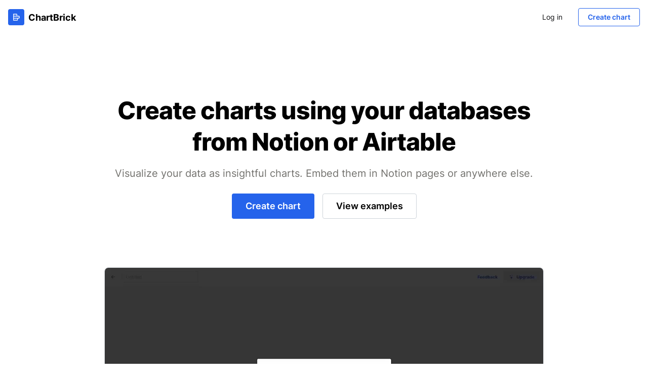

--- FILE ---
content_type: text/html; charset=utf-8
request_url: https://chartbrick.com/?utm_source=taskrobin.io
body_size: 8775
content:
<!DOCTYPE html><style data-emotion="css-global zl4edr">html{font-family:sans-serif;line-height:1.15;-webkit-text-size-adjust:100%;-moz-text-size-adjust:100%;-ms-text-size-adjust:100%;text-size-adjust:100%;}body{margin:0;}article,aside,footer,header,nav,section,figcaption,figure,main{display:block;}h1{font-size:2em;}hr{box-sizing:content-box;height:0;overflow:visible;}pre{font-family:monospace,monospace;font-size:1em;}a{background:transparent;text-decoration-skip:objects;}a:active,a:hover{outline-width:0;}abbr[title]{border-bottom:none;-webkit-text-decoration:underline;text-decoration:underline;}b,strong{font-weight:bolder;}code,kbp,samp{font-family:monospace,monospace;font-size:1em;}dfn{font-style:italic;}mark{background-color:#ff0;color:#000;}small{font-size:80%;}sub,sup{font-size:75%;line-height:0;position:relative;vertical-align:baseline;}sup{top:-0.5em;}sub{bottom:-0.25em;}audio,video{display:inline-block;}audio:not([controls]){display:none;height:0;}img{border-style:none;vertical-align:middle;}svg:not(:root){overflow:hidden;}button,input,optgroup,select,textarea{font-family:sans-serif;font-size:100%;line-height:1.15;margin:0;}button,input{overflow:visible;}button,select{text-transform:none;}button,[type=reset],[type=submit]{-webkit-appearance:button;}button::-moz-focus-inner,[type=button]::-moz-focus-inner,[type=reset]::-moz-focus-inner,[type=submit]::-moz-focus-inner{border-style:none;padding:0;}button:-moz-focusring,[type=button]:-moz-focusring,[type=reset]:-moz-focusring,[type=submit]:-moz-focusring{outline:1px dotted ButtonText;}legend{box-sizing:border-box;color:inherit;display:table;max-width:100%;padding:0;white-space:normal;}progress{display:inline-block;vertical-align:baseline;}textarea{overflow:auto;}[type=checkbox],[type=radio]{box-sizing:border-box;padding:0;}[type=number]::-webkit-inner-spin-button,[type=number]::-webkit-outer-spin-button{height:auto;}[type=search]{-webkit-appearance:none;-moz-appearance:none;-ms-appearance:none;appearance:none;}[type=search]::-webkit-search-cancel-button,[type=search]::-webkit-search-decoration{-webkit-appearance:none;-moz-appearance:none;-ms-appearance:none;appearance:none;}::-webkit-file-upload-button{-webkit-appearance:button;-moz-appearance:button;-ms-appearance:button;appearance:button;font:inherit;}details,menu{display:block;}summary{display:-webkit-box;display:-webkit-list-item;display:-ms-list-itembox;display:list-item;}canvas{display:inline-block;}template{display:none;}[hidden]{display:none;}</style><style data-emotion="css-global lgi9f0">*,*::before,*::after{box-sizing:border-box;}html{-webkit-print-color-scheme:light;color-scheme:light;}body{font-family:"InterVariable",ui-sans-serif,system-ui,-apple-system,BlinkMacSystemFont,"Segoe UI",Roboto,"Helvetica Neue",Arial,"Noto Sans",sans-serif,"Apple Color Emoji","Segoe UI Emoji","Segoe UI Symbol","Noto Color Emoji";background-color:#fff;color:#000;line-height:1.55;font-size:16px;-webkit-font-smoothing:antialiased;-moz-osx-font-smoothing:grayscale;}</style><style data-emotion="css-global l88530">html,body{height:100%;}</style><html lang="en"><head><link rel="icon" type="image/png" href="/favicon.png"/><style data-emotion="mantine 11f85wa u5mt7n 1ayuaat hfbotn 1tyqtcd 17irgrb 3xbgk5 qo1k2 1sfnqks bub1r0 1imp22v 1navsl0 1fws7uu w435ub 7i258r 1covdjo 8q8wqe 5pi5n2 yxyu2p 1r8hmj9 15v1h2n 2lxpxd 1u6r95q qqmv3w zkg6fa lyobvx 1pn8xzy 1ss9t7t 1l2mtbc v2ekdr 1kgnl6g k0hvur 1czcbgw o0d7g4 1xg8jcb 3kad9d 1bwq0nn 1gi0ldp h9iq4m 6hyvex vm7sxv 1trwvlz 1eeq81k 1fod3h5 blnkn8 k7yecy blvtbh 1eod8xg abulrm 18jwcit 15pjuqq 70h6ji 1vjwbx8 cdrc6u qqwfwn rmfiji esz90e 1qrsz4b">.mantine-11f85wa{padding-left:16px;padding-right:16px;max-width:1400px;margin-left:auto;margin-right:auto;}.mantine-u5mt7n{display:-webkit-box;display:-webkit-flex;display:-ms-flexbox;display:flex;-webkit-align-items:center;-webkit-box-align:center;-ms-flex-align:center;align-items:center;-webkit-box-pack:justify;-webkit-justify-content:space-between;justify-content:space-between;padding-top:16px;padding-bottom:16px;}.mantine-1ayuaat{display:-webkit-box;display:-webkit-flex;display:-ms-flexbox;display:flex;-webkit-align-items:center;-webkit-box-align:center;-ms-flex-align:center;align-items:center;-webkit-text-decoration:none;text-decoration:none;}.mantine-1ayuaat:visited{color:inherit;}.mantine-hfbotn{font-family:"InterVariable",ui-sans-serif,system-ui,-apple-system,BlinkMacSystemFont,"Segoe UI",Roboto,"Helvetica Neue",Arial,"Noto Sans",sans-serif,"Apple Color Emoji","Segoe UI Emoji","Segoe UI Symbol","Noto Color Emoji";display:-webkit-inline-box;display:-webkit-inline-flex;display:-ms-inline-flexbox;display:inline-flex;-webkit-align-items:center;-webkit-box-align:center;-ms-flex-align:center;align-items:center;-webkit-box-pack:center;-ms-flex-pack:center;-webkit-justify-content:center;justify-content:center;box-sizing:border-box;width:32px;height:32px;min-width:32px;min-height:32px;border-radius:4px;background-color:#2563eb;color:#fff;border:1px solid transparent;}.mantine-1tyqtcd{font-family:"InterVariable",ui-sans-serif,system-ui,-apple-system,BlinkMacSystemFont,"Segoe UI",Roboto,"Helvetica Neue",Arial,"Noto Sans",sans-serif,"Apple Color Emoji","Segoe UI Emoji","Segoe UI Symbol","Noto Color Emoji";-webkit-tap-highlight-color:transparent;color:inherit;font-size:18px;line-height:1.55;-webkit-text-decoration:none;text-decoration:none;font-weight:700;margin-left:8px;-webkit-user-select:none;-moz-user-select:none;-ms-user-select:none;user-select:none;color:black;}.mantine-1tyqtcd:focus{outline-offset:2px;outline:2px solid #3b82f6;}.mantine-1tyqtcd:focus:not(:focus-visible){outline:none;}.mantine-17irgrb{display:-webkit-box;display:-webkit-flex;display:-ms-flexbox;display:flex;}.mantine-3xbgk5{display:-webkit-box;display:-webkit-flex;display:-ms-flexbox;display:flex;-webkit-align-items:center;-webkit-box-align:center;-ms-flex-align:center;align-items:center;-webkit-box-pack:center;-ms-flex-pack:center;-webkit-justify-content:center;justify-content:center;height:100%;overflow:visible;}.mantine-qo1k2{white-space:nowrap;height:100%;overflow:hidden;display:-webkit-box;display:-webkit-flex;display:-ms-flexbox;display:flex;-webkit-align-items:center;-webkit-box-align:center;-ms-flex-align:center;align-items:center;}.mantine-1sfnqks{-webkit-tap-highlight-color:transparent;font-family:"InterVariable",ui-sans-serif,system-ui,-apple-system,BlinkMacSystemFont,"Segoe UI",Roboto,"Helvetica Neue",Arial,"Noto Sans",sans-serif,"Apple Color Emoji","Segoe UI Emoji","Segoe UI Symbol","Noto Color Emoji";cursor:pointer;border:0;padding:0;-webkit-appearance:none;-moz-appearance:none;-ms-appearance:none;appearance:none;font-size:16px;background-color:transparent;text-align:left;color:#000;-webkit-text-decoration:none;text-decoration:none;box-sizing:border-box;height:36px;padding-left:18px;padding-right:18px;font-family:"InterVariable",ui-sans-serif,system-ui,-apple-system,BlinkMacSystemFont,"Segoe UI",Roboto,"Helvetica Neue",Arial,"Noto Sans",sans-serif,"Apple Color Emoji","Segoe UI Emoji","Segoe UI Symbol","Noto Color Emoji";-webkit-tap-highlight-color:transparent;display:inline-block;width:auto;border-radius:4px;font-weight:600;position:relative;line-height:1;font-size:14px;-webkit-user-select:none;-moz-user-select:none;-ms-user-select:none;user-select:none;cursor:pointer;border:1px solid transparent;background-color:transparent;color:#101113;margin-right:12px;font-weight:normal;}.mantine-1sfnqks:focus{outline-offset:2px;outline:2px solid #3b82f6;}.mantine-1sfnqks:focus:not(:focus-visible){outline:none;}.mantine-1sfnqks:focus{outline-offset:2px;outline:2px solid #3b82f6;}.mantine-1sfnqks:focus:not(:focus-visible){outline:none;}@media (hover: hover){.mantine-1sfnqks:hover{background-color:rgba(193, 194, 197, 1);}}@media (hover: none){.mantine-1sfnqks:active{background-color:rgba(193, 194, 197, 1);}}.mantine-1sfnqks:active{-webkit-transform:translateY(1px);-moz-transform:translateY(1px);-ms-transform:translateY(1px);transform:translateY(1px);}.mantine-1sfnqks:disabled,.mantine-1sfnqks[data-disabled]{border-color:transparent;background-color:#E9ECEF;color:#ADB5BD;cursor:not-allowed;background-image:none;pointer-events:none;}.mantine-1sfnqks:disabled:active,.mantine-1sfnqks[data-disabled]:active{-webkit-transform:none;-moz-transform:none;-ms-transform:none;transform:none;}.mantine-1sfnqks[data-loading]{pointer-events:none;}.mantine-1sfnqks[data-loading]::before{content:"";position:absolute;top:-1px;left:-1px;right:-1px;bottom:-1px;background-color:rgba(255, 255, 255, .5);border-radius:4px;cursor:not-allowed;}.mantine-1sfnqks:hover{background:#F8F9FA;}@media (max-width: 520px){.mantine-1sfnqks{margin-left:6px;margin-right:8px;}}.mantine-bub1r0{-webkit-tap-highlight-color:transparent;font-family:"InterVariable",ui-sans-serif,system-ui,-apple-system,BlinkMacSystemFont,"Segoe UI",Roboto,"Helvetica Neue",Arial,"Noto Sans",sans-serif,"Apple Color Emoji","Segoe UI Emoji","Segoe UI Symbol","Noto Color Emoji";cursor:pointer;border:0;padding:0;-webkit-appearance:none;-moz-appearance:none;-ms-appearance:none;appearance:none;font-size:16px;background-color:transparent;text-align:left;color:#000;-webkit-text-decoration:none;text-decoration:none;box-sizing:border-box;height:36px;padding-left:18px;padding-right:18px;font-family:"InterVariable",ui-sans-serif,system-ui,-apple-system,BlinkMacSystemFont,"Segoe UI",Roboto,"Helvetica Neue",Arial,"Noto Sans",sans-serif,"Apple Color Emoji","Segoe UI Emoji","Segoe UI Symbol","Noto Color Emoji";-webkit-tap-highlight-color:transparent;display:inline-block;width:auto;border-radius:4px;font-weight:600;position:relative;line-height:1;font-size:14px;-webkit-user-select:none;-moz-user-select:none;-ms-user-select:none;user-select:none;cursor:pointer;border:1px solid #2563eb;background-color:transparent;color:#2563eb;}.mantine-bub1r0:focus{outline-offset:2px;outline:2px solid #3b82f6;}.mantine-bub1r0:focus:not(:focus-visible){outline:none;}.mantine-bub1r0:focus{outline-offset:2px;outline:2px solid #3b82f6;}.mantine-bub1r0:focus:not(:focus-visible){outline:none;}@media (hover: hover){.mantine-bub1r0:hover{background-color:rgba(237, 244, 254, 0.35);}}@media (hover: none){.mantine-bub1r0:active{background-color:rgba(237, 244, 254, 0.35);}}.mantine-bub1r0:active{-webkit-transform:translateY(1px);-moz-transform:translateY(1px);-ms-transform:translateY(1px);transform:translateY(1px);}.mantine-bub1r0:disabled,.mantine-bub1r0[data-disabled]{border-color:transparent;background-color:#E9ECEF;color:#ADB5BD;cursor:not-allowed;background-image:none;pointer-events:none;}.mantine-bub1r0:disabled:active,.mantine-bub1r0[data-disabled]:active{-webkit-transform:none;-moz-transform:none;-ms-transform:none;transform:none;}.mantine-bub1r0[data-loading]{pointer-events:none;}.mantine-bub1r0[data-loading]::before{content:"";position:absolute;top:-1px;left:-1px;right:-1px;bottom:-1px;background-color:rgba(255, 255, 255, .5);border-radius:4px;cursor:not-allowed;}.mantine-1imp22v{position:relative;z-index:1;margin-bottom:48px;}.mantine-1navsl0{margin-top:24px;margin-bottom:96px;display:-webkit-box;display:-webkit-flex;display:-ms-flexbox;display:flex;-webkit-box-pack:center;-ms-flex-pack:center;-webkit-justify-content:center;justify-content:center;}@media (max-width: 520px){.mantine-1navsl0{-webkit-flex-direction:column;-ms-flex-direction:column;flex-direction:column;}}.mantine-1fws7uu{padding-left:16px;padding-right:16px;max-width:900px;margin-left:auto;margin-right:auto;position:relative;padding-top:120px;padding-bottom:80px;}@media (max-width: 755px){.mantine-1fws7uu{padding-top:80px;padding-bottom:60px;}}.mantine-w435ub{font-family:"InterVariable",ui-sans-serif,system-ui,-apple-system,BlinkMacSystemFont,"Segoe UI",Roboto,"Helvetica Neue",Arial,"Noto Sans",sans-serif,"Apple Color Emoji","Segoe UI Emoji","Segoe UI Symbol","Noto Color Emoji";-webkit-tap-highlight-color:transparent;color:inherit;font-size:inherit;line-height:1.55;-webkit-text-decoration:none;text-decoration:none;font-family:"InterVariable",ui-sans-serif,system-ui,-apple-system,BlinkMacSystemFont,"Segoe UI",Roboto,"Helvetica Neue",Arial,"Noto Sans",sans-serif,"Apple Color Emoji","Segoe UI Emoji","Segoe UI Symbol","Noto Color Emoji";font-weight:700;font-size:34px;line-height:1.3;margin:0;text-align:center;font-weight:800;font-size:48px;letter-spacing:-1px;color:#000;margin-bottom:16px;}.mantine-w435ub:focus{outline-offset:2px;outline:2px solid #3b82f6;}.mantine-w435ub:focus:not(:focus-visible){outline:none;}@media (max-width: 755px){.mantine-w435ub{font-size:40px;}}@media (max-width: 520px){.mantine-w435ub{font-size:32px;text-align:left;}}.mantine-7i258r{font-family:"InterVariable",ui-sans-serif,system-ui,-apple-system,BlinkMacSystemFont,"Segoe UI",Roboto,"Helvetica Neue",Arial,"Noto Sans",sans-serif,"Apple Color Emoji","Segoe UI Emoji","Segoe UI Symbol","Noto Color Emoji";-webkit-tap-highlight-color:transparent;color:#72716d;font-size:20px;line-height:1.55;-webkit-text-decoration:none;text-decoration:none;text-align:center;}.mantine-7i258r:focus{outline-offset:2px;outline:2px solid #3b82f6;}.mantine-7i258r:focus:not(:focus-visible){outline:none;}@media (max-width: 755px){.mantine-7i258r{font-size:18px;}}@media (max-width: 520px){.mantine-7i258r{text-align:left;}}.mantine-1covdjo{-webkit-tap-highlight-color:transparent;font-family:"InterVariable",ui-sans-serif,system-ui,-apple-system,BlinkMacSystemFont,"Segoe UI",Roboto,"Helvetica Neue",Arial,"Noto Sans",sans-serif,"Apple Color Emoji","Segoe UI Emoji","Segoe UI Symbol","Noto Color Emoji";cursor:pointer;border:0;padding:0;-webkit-appearance:none;-moz-appearance:none;-ms-appearance:none;appearance:none;font-size:16px;background-color:transparent;text-align:left;color:#000;-webkit-text-decoration:none;text-decoration:none;box-sizing:border-box;height:50px;padding-left:26px;padding-right:26px;font-family:"InterVariable",ui-sans-serif,system-ui,-apple-system,BlinkMacSystemFont,"Segoe UI",Roboto,"Helvetica Neue",Arial,"Noto Sans",sans-serif,"Apple Color Emoji","Segoe UI Emoji","Segoe UI Symbol","Noto Color Emoji";-webkit-tap-highlight-color:transparent;display:inline-block;width:auto;border-radius:4px;font-weight:600;position:relative;line-height:1;font-size:18px;-webkit-user-select:none;-moz-user-select:none;-ms-user-select:none;user-select:none;cursor:pointer;border:1px solid transparent;background-color:#2563eb;color:#fff;}.mantine-1covdjo:focus{outline-offset:2px;outline:2px solid #3b82f6;}.mantine-1covdjo:focus:not(:focus-visible){outline:none;}.mantine-1covdjo:focus{outline-offset:2px;outline:2px solid #3b82f6;}.mantine-1covdjo:focus:not(:focus-visible){outline:none;}@media (hover: hover){.mantine-1covdjo:hover{background-color:#1d4ed8;}}@media (hover: none){.mantine-1covdjo:active{background-color:#1d4ed8;}}.mantine-1covdjo:active{-webkit-transform:translateY(1px);-moz-transform:translateY(1px);-ms-transform:translateY(1px);transform:translateY(1px);}.mantine-1covdjo:disabled,.mantine-1covdjo[data-disabled]{border-color:transparent;background-color:#E9ECEF;color:#ADB5BD;cursor:not-allowed;background-image:none;pointer-events:none;}.mantine-1covdjo:disabled:active,.mantine-1covdjo[data-disabled]:active{-webkit-transform:none;-moz-transform:none;-ms-transform:none;transform:none;}.mantine-1covdjo[data-loading]{pointer-events:none;}.mantine-1covdjo[data-loading]::before{content:"";position:absolute;top:-1px;left:-1px;right:-1px;bottom:-1px;background-color:rgba(255, 255, 255, .5);border-radius:4px;cursor:not-allowed;}.mantine-1covdjo:not(:first-of-type){margin-left:16px;}@media (max-width: 520px){.mantine-1covdjo{height:42px;font-size:16px;}.mantine-1covdjo:not(:first-of-type){margin-top:16px;margin-left:0;}}.mantine-8q8wqe{-webkit-tap-highlight-color:transparent;font-family:"InterVariable",ui-sans-serif,system-ui,-apple-system,BlinkMacSystemFont,"Segoe UI",Roboto,"Helvetica Neue",Arial,"Noto Sans",sans-serif,"Apple Color Emoji","Segoe UI Emoji","Segoe UI Symbol","Noto Color Emoji";cursor:pointer;border:0;padding:0;-webkit-appearance:none;-moz-appearance:none;-ms-appearance:none;appearance:none;font-size:16px;background-color:transparent;text-align:left;color:#000;-webkit-text-decoration:none;text-decoration:none;box-sizing:border-box;height:50px;padding-left:26px;padding-right:26px;font-family:"InterVariable",ui-sans-serif,system-ui,-apple-system,BlinkMacSystemFont,"Segoe UI",Roboto,"Helvetica Neue",Arial,"Noto Sans",sans-serif,"Apple Color Emoji","Segoe UI Emoji","Segoe UI Symbol","Noto Color Emoji";-webkit-tap-highlight-color:transparent;display:inline-block;width:auto;border-radius:4px;font-weight:600;position:relative;line-height:1;font-size:18px;-webkit-user-select:none;-moz-user-select:none;-ms-user-select:none;user-select:none;cursor:pointer;border:1px solid #CED4DA;background-color:#fff;color:#000;}.mantine-8q8wqe:focus{outline-offset:2px;outline:2px solid #3b82f6;}.mantine-8q8wqe:focus:not(:focus-visible){outline:none;}.mantine-8q8wqe:focus{outline-offset:2px;outline:2px solid #3b82f6;}.mantine-8q8wqe:focus:not(:focus-visible){outline:none;}@media (hover: hover){.mantine-8q8wqe:hover{background-color:#F8F9FA;}}@media (hover: none){.mantine-8q8wqe:active{background-color:#F8F9FA;}}.mantine-8q8wqe:active{-webkit-transform:translateY(1px);-moz-transform:translateY(1px);-ms-transform:translateY(1px);transform:translateY(1px);}.mantine-8q8wqe:disabled,.mantine-8q8wqe[data-disabled]{border-color:transparent;background-color:#E9ECEF;color:#ADB5BD;cursor:not-allowed;background-image:none;pointer-events:none;}.mantine-8q8wqe:disabled:active,.mantine-8q8wqe[data-disabled]:active{-webkit-transform:none;-moz-transform:none;-ms-transform:none;transform:none;}.mantine-8q8wqe[data-loading]{pointer-events:none;}.mantine-8q8wqe[data-loading]::before{content:"";position:absolute;top:-1px;left:-1px;right:-1px;bottom:-1px;background-color:rgba(255, 255, 255, .5);border-radius:4px;cursor:not-allowed;}.mantine-8q8wqe:not(:first-of-type){margin-left:16px;}@media (max-width: 520px){.mantine-8q8wqe{height:42px;font-size:16px;}.mantine-8q8wqe:not(:first-of-type){margin-top:16px;margin-left:0;}}.mantine-5pi5n2{outline:0;-webkit-tap-highlight-color:transparent;display:block;-webkit-text-decoration:none;text-decoration:none;color:#000;background-color:#fff;box-sizing:border-box;border-radius:8px;box-shadow:0 1px 3px rgba(0, 0, 0, 0.05),rgba(0, 0, 0, 0.05) 0px 10px 15px -5px,rgba(0, 0, 0, 0.04) 0px 7px 7px -5px;border:1px solid #DEE2E6;}.mantine-yxyu2p{padding-left:16px;padding-right:16px;max-width:960px;margin-left:auto;margin-right:auto;padding-top:96px;padding-bottom:96px;}.mantine-1r8hmj9{font-family:"InterVariable",ui-sans-serif,system-ui,-apple-system,BlinkMacSystemFont,"Segoe UI",Roboto,"Helvetica Neue",Arial,"Noto Sans",sans-serif,"Apple Color Emoji","Segoe UI Emoji","Segoe UI Symbol","Noto Color Emoji";-webkit-tap-highlight-color:transparent;color:inherit;font-size:inherit;line-height:1.55;-webkit-text-decoration:none;text-decoration:none;font-family:"InterVariable",ui-sans-serif,system-ui,-apple-system,BlinkMacSystemFont,"Segoe UI",Roboto,"Helvetica Neue",Arial,"Noto Sans",sans-serif,"Apple Color Emoji","Segoe UI Emoji","Segoe UI Symbol","Noto Color Emoji";font-weight:700;font-size:34px;line-height:1.3;margin:0;font-weight:900;margin-bottom:48px;text-align:center;}.mantine-1r8hmj9:focus{outline-offset:2px;outline:2px solid #3b82f6;}.mantine-1r8hmj9:focus:not(:focus-visible){outline:none;}@media (max-width: 767px){.mantine-1r8hmj9{font-size:28px;text-align:left;}}.mantine-15v1h2n{display:-webkit-box;display:-webkit-flex;display:-ms-flexbox;display:flex;box-sizing:border-box;-webkit-align-items:center;-webkit-box-align:center;-ms-flex-align:center;align-items:center;}@media (max-width: 767px){.mantine-15v1h2n{-webkit-flex-direction:column;-ms-flex-direction:column;flex-direction:column;-webkit-align-items:flex-start;-webkit-box-align:flex-start;-ms-flex-align:flex-start;align-items:flex-start;}}.mantine-2lxpxd{box-sizing:border-box;-webkit-transition:background-color 150ms ease;transition:background-color 150ms ease;-webkit-flex:1;-ms-flex:1;flex:1;height:2px;background-color:#E9ECEF;margin-left:16px;margin-right:16px;}@media (max-width: 767px){.mantine-2lxpxd{width:2px;min-height:24px;margin-left:23px;margin-right:0;margin-top:calc(10px / 2);margin-bottom:calc(10px - 2px);}}.mantine-1u6r95q{margin-top:4px;}.mantine-qqmv3w{position:relative;}.mantine-zkg6fa{box-sizing:border-box;height:48px;width:48px;min-width:48px;border-radius:32px;display:-webkit-box;display:-webkit-flex;display:-ms-flexbox;display:flex;-webkit-align-items:center;-webkit-box-align:center;-ms-flex-align:center;align-items:center;-webkit-box-pack:center;-ms-flex-pack:center;-webkit-justify-content:center;justify-content:center;background-color:#F1F3F5;border:2px solid #F1F3F5;-webkit-transition:background-color 150ms ease,border-color 150ms ease;transition:background-color 150ms ease,border-color 150ms ease;position:relative;font-weight:700;color:#495057;font-size:18px;}.mantine-zkg6fa[data-progress]{border-color:#2563eb;}.mantine-zkg6fa[data-completed]{background-color:#2563eb;border-color:#2563eb;color:#fff;}.mantine-lyobvx{display:-webkit-box;display:-webkit-flex;display:-ms-flexbox;display:flex;-webkit-flex-direction:column;-ms-flex-direction:column;flex-direction:column;margin-left:16px;}.mantine-1pn8xzy{-webkit-tap-highlight-color:transparent;font-family:"InterVariable",ui-sans-serif,system-ui,-apple-system,BlinkMacSystemFont,"Segoe UI",Roboto,"Helvetica Neue",Arial,"Noto Sans",sans-serif,"Apple Color Emoji","Segoe UI Emoji","Segoe UI Symbol","Noto Color Emoji";cursor:pointer;border:0;padding:0;-webkit-appearance:none;-moz-appearance:none;-ms-appearance:none;appearance:none;font-size:16px;background-color:transparent;text-align:left;color:#000;-webkit-text-decoration:none;text-decoration:none;box-sizing:border-box;display:-webkit-box;display:-webkit-flex;display:-ms-flexbox;display:flex;-webkit-flex-direction:row;-ms-flex-direction:row;flex-direction:row;cursor:default;-webkit-align-items:center;-webkit-box-align:center;-ms-flex-align:center;align-items:center;}.mantine-1pn8xzy:focus{outline-offset:2px;outline:2px solid #3b82f6;}.mantine-1pn8xzy:focus:not(:focus-visible){outline:none;}.mantine-1ss9t7t{font-family:"InterVariable",ui-sans-serif,system-ui,-apple-system,BlinkMacSystemFont,"Segoe UI",Roboto,"Helvetica Neue",Arial,"Noto Sans",sans-serif,"Apple Color Emoji","Segoe UI Emoji","Segoe UI Symbol","Noto Color Emoji";-webkit-tap-highlight-color:transparent;color:inherit;font-size:inherit;line-height:1.55;-webkit-text-decoration:none;text-decoration:none;text-align:left;font-weight:500;font-size:18px;line-height:1;}.mantine-1ss9t7t:focus{outline-offset:2px;outline:2px solid #3b82f6;}.mantine-1ss9t7t:focus:not(:focus-visible){outline:none;}.mantine-1l2mtbc{font-family:"InterVariable",ui-sans-serif,system-ui,-apple-system,BlinkMacSystemFont,"Segoe UI",Roboto,"Helvetica Neue",Arial,"Noto Sans",sans-serif,"Apple Color Emoji","Segoe UI Emoji","Segoe UI Symbol","Noto Color Emoji";-webkit-tap-highlight-color:transparent;color:inherit;font-size:18px;line-height:1.55;-webkit-text-decoration:none;text-decoration:none;font-weight:600;}.mantine-1l2mtbc:focus{outline-offset:2px;outline:2px solid #3b82f6;}.mantine-1l2mtbc:focus:not(:focus-visible){outline:none;}.mantine-v2ekdr{font-family:"InterVariable",ui-sans-serif,system-ui,-apple-system,BlinkMacSystemFont,"Segoe UI",Roboto,"Helvetica Neue",Arial,"Noto Sans",sans-serif,"Apple Color Emoji","Segoe UI Emoji","Segoe UI Symbol","Noto Color Emoji";-webkit-tap-highlight-color:transparent;color:#72716d;font-size:inherit;line-height:1.55;-webkit-text-decoration:none;text-decoration:none;text-align:left;margin-top:6.666666666666667px;margin-bottom:6.666666666666667px;font-size:16px;line-height:1;}.mantine-v2ekdr:focus{outline-offset:2px;outline:2px solid #3b82f6;}.mantine-v2ekdr:focus:not(:focus-visible){outline:none;}.mantine-1kgnl6g{font-family:"InterVariable",ui-sans-serif,system-ui,-apple-system,BlinkMacSystemFont,"Segoe UI",Roboto,"Helvetica Neue",Arial,"Noto Sans",sans-serif,"Apple Color Emoji","Segoe UI Emoji","Segoe UI Symbol","Noto Color Emoji";-webkit-tap-highlight-color:transparent;color:inherit;font-size:16px;line-height:1.55;-webkit-text-decoration:none;text-decoration:none;}.mantine-1kgnl6g:focus{outline-offset:2px;outline:2px solid #3b82f6;}.mantine-1kgnl6g:focus:not(:focus-visible){outline:none;}.mantine-k0hvur{box-sizing:border-box;display:grid;grid-template-columns:repeat(3, minmax(0, 1fr));gap:48px 48px;}@media (max-width: 979px){.mantine-k0hvur{grid-template-columns:repeat(2, minmax(0, 1fr));gap:48px 24px;}}@media (max-width: 754px){.mantine-k0hvur{grid-template-columns:repeat(1, minmax(0, 1fr));gap:48px 24px;}}.mantine-1czcbgw{outline:0;-webkit-tap-highlight-color:transparent;display:block;-webkit-text-decoration:none;text-decoration:none;color:#000;background-color:#fff;box-sizing:border-box;border-radius:8px;box-shadow:0 1px 3px rgba(0, 0, 0, 0.05),rgba(0, 0, 0, 0.05) 0px 10px 15px -5px,rgba(0, 0, 0, 0.04) 0px 7px 7px -5px;border:1px solid #DEE2E6;padding:24px;}@media (max-width: 767px){.mantine-1czcbgw{padding:20px;}}.mantine-o0d7g4{font-family:"InterVariable",ui-sans-serif,system-ui,-apple-system,BlinkMacSystemFont,"Segoe UI",Roboto,"Helvetica Neue",Arial,"Noto Sans",sans-serif,"Apple Color Emoji","Segoe UI Emoji","Segoe UI Symbol","Noto Color Emoji";display:-webkit-inline-box;display:-webkit-inline-flex;display:-ms-inline-flexbox;display:inline-flex;-webkit-align-items:center;-webkit-box-align:center;-ms-flex-align:center;align-items:center;-webkit-box-pack:center;-ms-flex-pack:center;-webkit-justify-content:center;justify-content:center;box-sizing:border-box;width:26px;height:26px;min-width:26px;min-height:26px;border-radius:40px;background-color:rgba(237, 244, 254, 1);color:#2563eb;border:1px solid transparent;width:48px;height:48px;min-width:48px;min-height:48px;}@media (max-width: 767px){.mantine-o0d7g4{width:40px;height:40px;min-width:40px;min-height:40px;}}.mantine-1xg8jcb{font-family:"InterVariable",ui-sans-serif,system-ui,-apple-system,BlinkMacSystemFont,"Segoe UI",Roboto,"Helvetica Neue",Arial,"Noto Sans",sans-serif,"Apple Color Emoji","Segoe UI Emoji","Segoe UI Symbol","Noto Color Emoji";-webkit-tap-highlight-color:transparent;color:inherit;font-size:inherit;line-height:1.55;-webkit-text-decoration:none;text-decoration:none;}.mantine-1xg8jcb:focus{outline-offset:2px;outline:2px solid #3b82f6;}.mantine-1xg8jcb:focus:not(:focus-visible){outline:none;}.mantine-3kad9d{font-family:"InterVariable",ui-sans-serif,system-ui,-apple-system,BlinkMacSystemFont,"Segoe UI",Roboto,"Helvetica Neue",Arial,"Noto Sans",sans-serif,"Apple Color Emoji","Segoe UI Emoji","Segoe UI Symbol","Noto Color Emoji";-webkit-tap-highlight-color:transparent;color:#72716d;font-size:inherit;line-height:1.55;-webkit-text-decoration:none;text-decoration:none;}.mantine-3kad9d:focus{outline-offset:2px;outline:2px solid #3b82f6;}.mantine-3kad9d:focus:not(:focus-visible){outline:none;}.mantine-1bwq0nn{padding-top:10px;padding-bottom:10px;display:-webkit-box;display:-webkit-flex;display:-ms-flexbox;display:flex;-webkit-align-items:center;-webkit-box-align:center;-ms-flex-align:center;align-items:center;-webkit-box-pack:center;-ms-flex-pack:center;-webkit-justify-content:center;justify-content:center;}.mantine-1gi0ldp{box-sizing:border-box;display:-webkit-box;display:-webkit-flex;display:-ms-flexbox;display:flex;-webkit-flex-direction:row;-ms-flex-direction:row;flex-direction:row;-webkit-align-items:center;-webkit-box-align:center;-ms-flex-align:center;align-items:center;-webkit-box-flex-wrap:wrap;-webkit-flex-wrap:wrap;-ms-flex-wrap:wrap;flex-wrap:wrap;-webkit-box-pack:center;-ms-flex-pack:center;-webkit-justify-content:center;justify-content:center;gap:16px;margin-top:16px;}.mantine-1gi0ldp>*{box-sizing:border-box;-webkit-box-flex:0;-webkit-flex-grow:0;-ms-flex-positive:0;flex-grow:0;}.mantine-h9iq4m{white-space:nowrap;overflow:hidden;text-overflow:ellipsis;}.mantine-6hyvex{-webkit-tap-highlight-color:transparent;font-family:"InterVariable",ui-sans-serif,system-ui,-apple-system,BlinkMacSystemFont,"Segoe UI",Roboto,"Helvetica Neue",Arial,"Noto Sans",sans-serif,"Apple Color Emoji","Segoe UI Emoji","Segoe UI Symbol","Noto Color Emoji";font-size:11px;height:20px;line-height:18px;-webkit-text-decoration:none;text-decoration:none;padding:0 10.666666666666666px;box-sizing:border-box;display:-webkit-inline-box;display:-webkit-inline-flex;display:-ms-inline-flexbox;display:inline-flex;-webkit-align-items:center;-webkit-box-align:center;-ms-flex-align:center;align-items:center;-webkit-box-pack:center;-ms-flex-pack:center;-webkit-justify-content:center;justify-content:center;width:auto;text-transform:uppercase;border-radius:32px;font-weight:700;letter-spacing:0.25px;cursor:inherit;text-overflow:ellipsis;overflow:hidden;background:transparent;color:#2563eb;border:1px solid #2563eb;}.mantine-6hyvex:focus{outline-offset:2px;outline:2px solid #3b82f6;}.mantine-6hyvex:focus:not(:focus-visible){outline:none;}.mantine-vm7sxv{font-family:"InterVariable",ui-sans-serif,system-ui,-apple-system,BlinkMacSystemFont,"Segoe UI",Roboto,"Helvetica Neue",Arial,"Noto Sans",sans-serif,"Apple Color Emoji","Segoe UI Emoji","Segoe UI Symbol","Noto Color Emoji";-webkit-tap-highlight-color:transparent;color:#72716d;font-size:inherit;line-height:1.55;-webkit-text-decoration:none;text-decoration:none;text-align:center;margin-top:16px;}.mantine-vm7sxv:focus{outline-offset:2px;outline:2px solid #3b82f6;}.mantine-vm7sxv:focus:not(:focus-visible){outline:none;}.mantine-1trwvlz{object-fit:cover;width:100%;height:100%;display:block;}.mantine-1eeq81k{-webkit-tap-highlight-color:transparent;box-sizing:border-box;position:relative;display:block;-webkit-user-select:none;-moz-user-select:none;-ms-user-select:none;user-select:none;overflow:hidden;width:40px;min-width:40px;height:40px;border-radius:120px;-webkit-text-decoration:none;text-decoration:none;border:0;background-color:transparent;padding:0;}.mantine-1eeq81k:focus{outline-offset:2px;outline:2px solid #3b82f6;}.mantine-1eeq81k:focus:not(:focus-visible){outline:none;}.mantine-1fod3h5{display:-webkit-box;display:-webkit-flex;display:-ms-flexbox;display:flex;-webkit-flex-direction:column;-ms-flex-direction:column;flex-direction:column;-webkit-align-items:stretch;-webkit-box-align:stretch;-ms-flex-align:stretch;align-items:stretch;-webkit-box-pack:top;-ms-flex-pack:top;-webkit-justify-content:top;justify-content:top;gap:0;}.mantine-blnkn8{font-family:"InterVariable",ui-sans-serif,system-ui,-apple-system,BlinkMacSystemFont,"Segoe UI",Roboto,"Helvetica Neue",Arial,"Noto Sans",sans-serif,"Apple Color Emoji","Segoe UI Emoji","Segoe UI Symbol","Noto Color Emoji";-webkit-tap-highlight-color:transparent;color:inherit;font-size:16px;line-height:1.55;-webkit-text-decoration:none;text-decoration:none;font-weight:600;text-align:center;}.mantine-blnkn8:focus{outline-offset:2px;outline:2px solid #3b82f6;}.mantine-blnkn8:focus:not(:focus-visible){outline:none;}.mantine-k7yecy{font-family:"InterVariable",ui-sans-serif,system-ui,-apple-system,BlinkMacSystemFont,"Segoe UI",Roboto,"Helvetica Neue",Arial,"Noto Sans",sans-serif,"Apple Color Emoji","Segoe UI Emoji","Segoe UI Symbol","Noto Color Emoji";-webkit-tap-highlight-color:transparent;color:#72716d;font-size:12px;line-height:1.55;-webkit-text-decoration:none;text-decoration:none;font-weight:500;}.mantine-k7yecy:focus{outline-offset:2px;outline:2px solid #3b82f6;}.mantine-k7yecy:focus:not(:focus-visible){outline:none;}.mantine-blvtbh{box-sizing:border-box;display:grid;grid-template-columns:repeat(3, minmax(0, 1fr));gap:16px 16px;margin-top:16px;}@media (max-width: 979px){.mantine-blvtbh{grid-template-columns:repeat(3, minmax(0, 1fr));gap:16px 16px;}}@media (max-width: 754px){.mantine-blvtbh{grid-template-columns:repeat(2, minmax(0, 1fr));gap:16px 12px;}}@media (max-width: 599px){.mantine-blvtbh{grid-template-columns:repeat(1, minmax(0, 1fr));gap:16px 12px;}}.mantine-1eod8xg{box-sizing:border-box;display:-webkit-box;display:-webkit-flex;display:-ms-flexbox;display:flex;-webkit-flex-direction:row;-ms-flex-direction:row;flex-direction:row;-webkit-align-items:center;-webkit-box-align:center;-ms-flex-align:center;align-items:center;-webkit-box-flex-wrap:nowrap;-webkit-flex-wrap:nowrap;-ms-flex-wrap:nowrap;flex-wrap:nowrap;-webkit-box-pack:start;-ms-flex-pack:start;-webkit-justify-content:flex-start;justify-content:flex-start;gap:16px;}.mantine-1eod8xg>*{box-sizing:border-box;-webkit-box-flex:0;-webkit-flex-grow:0;-ms-flex-positive:0;flex-grow:0;}.mantine-abulrm{font-family:"InterVariable",ui-sans-serif,system-ui,-apple-system,BlinkMacSystemFont,"Segoe UI",Roboto,"Helvetica Neue",Arial,"Noto Sans",sans-serif,"Apple Color Emoji","Segoe UI Emoji","Segoe UI Symbol","Noto Color Emoji";-webkit-tap-highlight-color:transparent;color:inherit;font-size:16px;line-height:1.55;-webkit-text-decoration:none;text-decoration:none;font-weight:600;}.mantine-abulrm:focus{outline-offset:2px;outline:2px solid #3b82f6;}.mantine-abulrm:focus:not(:focus-visible){outline:none;}.mantine-18jwcit{font-family:"InterVariable",ui-sans-serif,system-ui,-apple-system,BlinkMacSystemFont,"Segoe UI",Roboto,"Helvetica Neue",Arial,"Noto Sans",sans-serif,"Apple Color Emoji","Segoe UI Emoji","Segoe UI Symbol","Noto Color Emoji";-webkit-tap-highlight-color:transparent;color:#72716d;font-size:inherit;line-height:1.55;-webkit-text-decoration:none;text-decoration:none;margin-top:16px;}.mantine-18jwcit:focus{outline-offset:2px;outline:2px solid #3b82f6;}.mantine-18jwcit:focus:not(:focus-visible){outline:none;}.mantine-15pjuqq{padding-left:16px;padding-right:16px;max-width:960px;margin-left:auto;margin-right:auto;}.mantine-70h6ji{display:-webkit-box;display:-webkit-flex;display:-ms-flexbox;display:flex;-webkit-align-items:center;-webkit-box-align:center;-ms-flex-align:center;align-items:center;-webkit-box-pack:center;-ms-flex-pack:center;-webkit-justify-content:center;justify-content:center;-webkit-flex-direction:column;-ms-flex-direction:column;flex-direction:column;margin-top:48px;background:#2563eb;border-radius:16px;box-shadow:0 1px 3px rgba(0, 0, 0, 0.05),rgba(0, 0, 0, 0.05) 0px 28px 23px -7px,rgba(0, 0, 0, 0.04) 0px 12px 12px -7px;padding:24px;padding-top:72px;padding-bottom:72px;}@media (max-width: 520px){.mantine-70h6ji{padding-top:48px;padding-bottom:48px;}}.mantine-1vjwbx8{font-family:"InterVariable",ui-sans-serif,system-ui,-apple-system,BlinkMacSystemFont,"Segoe UI",Roboto,"Helvetica Neue",Arial,"Noto Sans",sans-serif,"Apple Color Emoji","Segoe UI Emoji","Segoe UI Symbol","Noto Color Emoji";-webkit-tap-highlight-color:transparent;color:inherit;font-size:inherit;line-height:1.55;-webkit-text-decoration:none;text-decoration:none;font-family:"InterVariable",ui-sans-serif,system-ui,-apple-system,BlinkMacSystemFont,"Segoe UI",Roboto,"Helvetica Neue",Arial,"Noto Sans",sans-serif,"Apple Color Emoji","Segoe UI Emoji","Segoe UI Symbol","Noto Color Emoji";font-weight:700;font-size:26px;line-height:1.35;margin:0;font-size:36px;text-align:center;color:white;margin-bottom:32px;}.mantine-1vjwbx8:focus{outline-offset:2px;outline:2px solid #3b82f6;}.mantine-1vjwbx8:focus:not(:focus-visible){outline:none;}@media (max-width: 520px){.mantine-1vjwbx8{font-size:32px;}}.mantine-cdrc6u{-webkit-tap-highlight-color:transparent;font-family:"InterVariable",ui-sans-serif,system-ui,-apple-system,BlinkMacSystemFont,"Segoe UI",Roboto,"Helvetica Neue",Arial,"Noto Sans",sans-serif,"Apple Color Emoji","Segoe UI Emoji","Segoe UI Symbol","Noto Color Emoji";cursor:pointer;border:0;padding:0;-webkit-appearance:none;-moz-appearance:none;-ms-appearance:none;appearance:none;font-size:16px;background-color:transparent;text-align:left;color:#000;-webkit-text-decoration:none;text-decoration:none;box-sizing:border-box;height:50px;padding-left:26px;padding-right:26px;font-family:"InterVariable",ui-sans-serif,system-ui,-apple-system,BlinkMacSystemFont,"Segoe UI",Roboto,"Helvetica Neue",Arial,"Noto Sans",sans-serif,"Apple Color Emoji","Segoe UI Emoji","Segoe UI Symbol","Noto Color Emoji";-webkit-tap-highlight-color:transparent;display:inline-block;width:auto;border-radius:4px;font-weight:600;position:relative;line-height:1;font-size:18px;-webkit-user-select:none;-moz-user-select:none;-ms-user-select:none;user-select:none;cursor:pointer;border:1px solid transparent;background-color:#fff;color:#2563eb;}.mantine-cdrc6u:focus{outline-offset:2px;outline:2px solid #3b82f6;}.mantine-cdrc6u:focus:not(:focus-visible){outline:none;}.mantine-cdrc6u:focus{outline-offset:2px;outline:2px solid #3b82f6;}.mantine-cdrc6u:focus:not(:focus-visible){outline:none;}.mantine-cdrc6u:active{-webkit-transform:translateY(1px);-moz-transform:translateY(1px);-ms-transform:translateY(1px);transform:translateY(1px);}.mantine-cdrc6u:disabled,.mantine-cdrc6u[data-disabled]{border-color:transparent;background-color:#E9ECEF;color:#ADB5BD;cursor:not-allowed;background-image:none;pointer-events:none;}.mantine-cdrc6u:disabled:active,.mantine-cdrc6u[data-disabled]:active{-webkit-transform:none;-moz-transform:none;-ms-transform:none;transform:none;}.mantine-cdrc6u[data-loading]{pointer-events:none;}.mantine-cdrc6u[data-loading]::before{content:"";position:absolute;top:-1px;left:-1px;right:-1px;bottom:-1px;background-color:rgba(255, 255, 255, .5);border-radius:4px;cursor:not-allowed;}.mantine-qqwfwn{margin-top:240px;padding-bottom:60px;}.mantine-rmfiji{box-sizing:border-box;display:-webkit-box;display:-webkit-flex;display:-ms-flexbox;display:flex;-webkit-flex-direction:row;-ms-flex-direction:row;flex-direction:row;-webkit-align-items:center;-webkit-box-align:center;-ms-flex-align:center;align-items:center;-webkit-box-flex-wrap:wrap;-webkit-flex-wrap:wrap;-ms-flex-wrap:wrap;flex-wrap:wrap;-webkit-box-pack:center;-ms-flex-pack:center;-webkit-justify-content:center;justify-content:center;gap:24px;margin-bottom:24px;}.mantine-rmfiji>*{box-sizing:border-box;-webkit-box-flex:0;-webkit-flex-grow:0;-ms-flex-positive:0;flex-grow:0;}.mantine-esz90e{font-family:"InterVariable",ui-sans-serif,system-ui,-apple-system,BlinkMacSystemFont,"Segoe UI",Roboto,"Helvetica Neue",Arial,"Noto Sans",sans-serif,"Apple Color Emoji","Segoe UI Emoji","Segoe UI Symbol","Noto Color Emoji";-webkit-tap-highlight-color:transparent;color:#25262b;font-size:inherit;line-height:1.55;-webkit-text-decoration:none;text-decoration:none;background-color:transparent;cursor:pointer;padding:0;border:0;}.mantine-esz90e:focus{outline-offset:2px;outline:2px solid #3b82f6;}.mantine-esz90e:focus:not(:focus-visible){outline:none;}@media (hover: hover){.mantine-esz90e:hover{-webkit-text-decoration:underline;text-decoration:underline;}}@media (hover: none){.mantine-esz90e:active{-webkit-text-decoration:underline;text-decoration:underline;}}.mantine-1qrsz4b{font-family:"InterVariable",ui-sans-serif,system-ui,-apple-system,BlinkMacSystemFont,"Segoe UI",Roboto,"Helvetica Neue",Arial,"Noto Sans",sans-serif,"Apple Color Emoji","Segoe UI Emoji","Segoe UI Symbol","Noto Color Emoji";-webkit-tap-highlight-color:transparent;color:#72716d;font-size:14px;line-height:1.55;-webkit-text-decoration:none;text-decoration:none;text-align:center;}.mantine-1qrsz4b:focus{outline-offset:2px;outline:2px solid #3b82f6;}.mantine-1qrsz4b:focus:not(:focus-visible){outline:none;}</style><meta charSet="utf-8"/><meta name="viewport" content="width=device-width,initial-scale=1"/><title>Create charts using your databases from Notion or Airtable</title><meta name="description" content="Visualize your data as insightful charts. Embed them in your Notion pages or anywhere else."/><meta property="og:url" content="https://chartbrick.com"/><meta property="og:type" content="website"/><meta property="og:title" content="Create charts using your databases from Notion or Airtable"/><meta property="og:description" content="Visualize your data as insightful charts. Embed them in your Notion pages or anywhere else."/><meta property="og:image" content="https://chartbrick.com/og-image.png"/><meta name="twitter:url" content="https://chartbrick.com"/><meta name="twitter:card" content="summary_large_image"/><meta name="twitter:title" content="Create charts using your databases from Notion or Airtable"/><meta name="twitter:description" content="Visualize your data as insightful charts. Embed them in your Notion pages or anywhere else."/><meta name="twitter:image" content="https://chartbrick.com/og-image.png"/><link rel="stylesheet" href="/build/_assets/variable-ICN2XGPQ.css"/><link rel="canonical" href="https://chartbrick.com"/></head><body><header><div class="mantine-Container-root mantine-11f85wa"><nav class="mantine-u5mt7n"><a class="mantine-1ayuaat" href="/"><div class="mantine-ThemeIcon-root mantine-hfbotn"><svg stroke="currentColor" fill="currentColor" stroke-width="0" viewBox="0 0 24 24" style="transform:rotate(90deg)" height="1em" width="1em" xmlns="http://www.w3.org/2000/svg"><path d="M20 7h-4V4c0-1.103-.897-2-2-2h-4c-1.103 0-2 .897-2 2v5H4c-1.103 0-2 .897-2 2v9a1 1 0 0 0 1 1h18a1 1 0 0 0 1-1V9c0-1.103-.897-2-2-2zM4 11h4v8H4v-8zm6-1V4h4v15h-4v-9zm10 9h-4V9h4v10z"></path></svg></div><div class="mantine-Text-root mantine-1tyqtcd">ChartBrick</div></a><div class="mantine-17irgrb"><a class="mantine-UnstyledButton-root mantine-Button-root mantine-1sfnqks" type="button" data-button="true" href="/login"><div class="mantine-3xbgk5 mantine-Button-inner"><span class="mantine-qo1k2 mantine-Button-label">Log in</span></div></a><a class="mantine-UnstyledButton-root mantine-Button-root umami--click--create-chart-header mantine-bub1r0" type="button" data-button="true" href="/signup"><div class="mantine-3xbgk5 mantine-Button-inner"><span class="mantine-qo1k2 mantine-Button-label">Create chart</span></div></a></div></nav></div></header><section><div class="mantine-Container-root mantine-1fws7uu"><div class="mantine-1imp22v"><h1 class="mantine-Text-root mantine-Title-root mantine-w435ub">Create charts using your databases from Notion or Airtable</h1><div class="mantine-Text-root mantine-7i258r">Visualize your data as insightful charts. Embed them in Notion pages or anywhere else.</div><div class="mantine-1navsl0"><a class="mantine-UnstyledButton-root mantine-Button-root umami--click--create-chart-hero mantine-1covdjo" type="button" data-button="true" href="/signup"><div class="mantine-3xbgk5 mantine-Button-inner"><span class="mantine-qo1k2 mantine-Button-label">Create chart</span></div></a><a class="mantine-UnstyledButton-root mantine-Button-root umami--click--view-examples mantine-8q8wqe" type="button" data-button="true" href="/examples" target="_blank"><div class="mantine-3xbgk5 mantine-Button-inner"><span class="mantine-qo1k2 mantine-Button-label">View examples</span></div></a></div></div><video class="mantine-Paper-root mantine-5pi5n2" src="https://media.publit.io/file/Chartbrick-Demo-Notion-Chart.mp4" muted="" loop="" playsinline="" controls="" width="100%"></video></div></section><section><div class="mantine-Container-root mantine-yxyu2p"><h1 class="mantine-Text-root mantine-Title-root mantine-1r8hmj9">Easy and no-code friendly</h1><div class="mantine-Stepper-root mantine-1u6r95q"><div class="mantine-15v1h2n mantine-Stepper-steps"><button class="mantine-UnstyledButton-root mantine-Stepper-step mantine-1pn8xzy" type="button" tabindex="-1"><div class="mantine-qqmv3w mantine-Stepper-stepWrapper"><div class="mantine-zkg6fa mantine-Stepper-stepIcon">1</div></div><div class="mantine-lyobvx mantine-Stepper-stepBody"><div class="mantine-Text-root mantine-Stepper-stepLabel mantine-1ss9t7t"><div class="mantine-Text-root mantine-1l2mtbc">Select a data source</div></div><div class="mantine-Text-root mantine-Stepper-stepDescription mantine-v2ekdr"><div class="mantine-Text-root mantine-1kgnl6g">Simple integration.</div></div></div></button><div class="mantine-2lxpxd mantine-Stepper-separator"></div><button class="mantine-UnstyledButton-root mantine-Stepper-step mantine-1pn8xzy" type="button" tabindex="-1"><div class="mantine-qqmv3w mantine-Stepper-stepWrapper"><div class="mantine-zkg6fa mantine-Stepper-stepIcon">2</div></div><div class="mantine-lyobvx mantine-Stepper-stepBody"><div class="mantine-Text-root mantine-Stepper-stepLabel mantine-1ss9t7t"><div class="mantine-Text-root mantine-1l2mtbc">Customize your chart</div></div><div class="mantine-Text-root mantine-Stepper-stepDescription mantine-v2ekdr"><div class="mantine-Text-root mantine-1kgnl6g">Just a few seconds.</div></div></div></button><div class="mantine-2lxpxd mantine-Stepper-separator"></div><button class="mantine-UnstyledButton-root mantine-Stepper-step mantine-1pn8xzy" type="button" tabindex="-1"><div class="mantine-qqmv3w mantine-Stepper-stepWrapper"><div class="mantine-zkg6fa mantine-Stepper-stepIcon">3</div></div><div class="mantine-lyobvx mantine-Stepper-stepBody"><div class="mantine-Text-root mantine-Stepper-stepLabel mantine-1ss9t7t"><div class="mantine-Text-root mantine-1l2mtbc">Embed or download</div></div><div class="mantine-Text-root mantine-Stepper-stepDescription mantine-v2ekdr"><div class="mantine-Text-root mantine-1kgnl6g">Use your chart anywhere.</div></div></div></button></div></div></div></section><section><div class="mantine-Container-root mantine-yxyu2p"><h1 class="mantine-Text-root mantine-Title-root mantine-1r8hmj9">Features</h1><div class="mantine-SimpleGrid-root mantine-k0hvur"><div class="mantine-Paper-root mantine-1czcbgw"><div class="mantine-ThemeIcon-root mantine-o0d7g4"><svg stroke="currentColor" fill="none" stroke-width="2" viewBox="0 0 24 24" stroke-linecap="round" stroke-linejoin="round" height="1em" width="1em" xmlns="http://www.w3.org/2000/svg"><line x1="12" y1="20" x2="12" y2="10"></line><line x1="18" y1="20" x2="18" y2="4"></line><line x1="6" y1="20" x2="6" y2="16"></line></svg></div><div class="mantine-Text-root mantine-1xg8jcb" style="margin-top:12px;margin-bottom:7px"><div class="mantine-Text-root mantine-1l2mtbc">8 chart types</div></div><div class="mantine-Text-root mantine-3kad9d" style="line-height:1.6"><div class="mantine-Text-root mantine-1xg8jcb">Column, bar, line, area, pie, donut, radar and funnel.</div></div></div><div class="mantine-Paper-root mantine-1czcbgw"><div class="mantine-ThemeIcon-root mantine-o0d7g4"><svg stroke="currentColor" fill="none" stroke-width="2" viewBox="0 0 24 24" stroke-linecap="round" stroke-linejoin="round" height="1em" width="1em" xmlns="http://www.w3.org/2000/svg"><rect x="3" y="11" width="18" height="11" rx="2" ry="2"></rect><path d="M7 11V7a5 5 0 0 1 10 0v4"></path></svg></div><div class="mantine-Text-root mantine-1xg8jcb" style="margin-top:12px;margin-bottom:7px"><div class="mantine-Text-root mantine-1l2mtbc">Privacy first</div></div><div class="mantine-Text-root mantine-3kad9d" style="line-height:1.6"><div class="mantine-Text-root mantine-1xg8jcb">We don&#x27;t store any of your data.</div></div></div><div class="mantine-Paper-root mantine-1czcbgw"><div class="mantine-ThemeIcon-root mantine-o0d7g4"><svg stroke="currentColor" fill="none" stroke-width="2" viewBox="0 0 24 24" stroke-linecap="round" stroke-linejoin="round" height="1em" width="1em" xmlns="http://www.w3.org/2000/svg"><circle cx="12" cy="12" r="10"></circle><polyline points="12 6 12 12 16 14"></polyline></svg></div><div class="mantine-Text-root mantine-1xg8jcb" style="margin-top:12px;margin-bottom:7px"><div class="mantine-Text-root mantine-1l2mtbc">Real-time</div></div><div class="mantine-Text-root mantine-3kad9d" style="line-height:1.6"><div class="mantine-Text-root mantine-1xg8jcb">Generate your chart with the lastest data.</div></div></div><div class="mantine-Paper-root mantine-1czcbgw"><div class="mantine-ThemeIcon-root mantine-o0d7g4"><svg stroke="currentColor" fill="currentColor" stroke-width="0" viewBox="0 0 24 24" height="1em" width="1em" xmlns="http://www.w3.org/2000/svg"><path d="M4 11h6a1 1 0 0 0 1-1V4a1 1 0 0 0-1-1H4a1 1 0 0 0-1 1v6a1 1 0 0 0 1 1zm1-6h4v4H5V5zm15-2h-6a1 1 0 0 0-1 1v6a1 1 0 0 0 1 1h6a1 1 0 0 0 1-1V4a1 1 0 0 0-1-1zm-1 6h-4V5h4v4zm-9 12a1 1 0 0 0 1-1v-6a1 1 0 0 0-1-1H4a1 1 0 0 0-1 1v6a1 1 0 0 0 1 1h6zm-5-6h4v4H5v-4zm13-1h-2v2h-2v2h2v2h2v-2h2v-2h-2z"></path></svg></div><div class="mantine-Text-root mantine-1xg8jcb" style="margin-top:12px;margin-bottom:7px"><div class="mantine-Text-root mantine-1l2mtbc">Customizable</div></div><div class="mantine-Text-root mantine-3kad9d" style="line-height:1.6"><div class="mantine-Text-root mantine-1xg8jcb">Aggregate, filter and sort. Multiple themes with dark mode and much more.</div></div></div><div class="mantine-Paper-root mantine-1czcbgw"><div class="mantine-ThemeIcon-root mantine-o0d7g4"><svg stroke="currentColor" fill="none" stroke-width="2" viewBox="0 0 24 24" stroke-linecap="round" stroke-linejoin="round" height="1em" width="1em" xmlns="http://www.w3.org/2000/svg"><rect x="5" y="2" width="14" height="20" rx="2" ry="2"></rect><line x1="12" y1="18" x2="12.01" y2="18"></line></svg></div><div class="mantine-Text-root mantine-1xg8jcb" style="margin-top:12px;margin-bottom:7px"><div class="mantine-Text-root mantine-1l2mtbc">Responsive</div></div><div class="mantine-Text-root mantine-3kad9d" style="line-height:1.6"><div class="mantine-Text-root mantine-1xg8jcb">Charts adapt to any screen size.</div></div></div><div class="mantine-Paper-root mantine-1czcbgw"><div class="mantine-ThemeIcon-root mantine-o0d7g4"><svg stroke="currentColor" fill="none" stroke-width="2" viewBox="0 0 24 24" stroke-linecap="round" stroke-linejoin="round" height="1em" width="1em" xmlns="http://www.w3.org/2000/svg"><path d="M13 2H6a2 2 0 0 0-2 2v16a2 2 0 0 0 2 2h12a2 2 0 0 0 2-2V9z"></path><polyline points="13 2 13 9 20 9"></polyline></svg></div><div class="mantine-Text-root mantine-1xg8jcb" style="margin-top:12px;margin-bottom:7px"><div class="mantine-Text-root mantine-1l2mtbc">Embeddable</div></div><div class="mantine-Text-root mantine-3kad9d" style="line-height:1.6"><div class="mantine-Text-root mantine-1xg8jcb">Insert your chart anywhere.</div></div></div></div></div></section><section><div class="mantine-Container-root mantine-yxyu2p"><h1 class="mantine-Text-root mantine-Title-root mantine-1r8hmj9">Testimonials</h1><div class="mantine-Paper-root mantine-1czcbgw"><div class="mantine-1bwq0nn"><svg stroke="currentColor" fill="currentColor" stroke-width="0" viewBox="0 0 1024 1024" color="#2563eb" style="color:#2563eb" height="1em" width="1em" xmlns="http://www.w3.org/2000/svg"><path d="M908.1 353.1l-253.9-36.9L540.7 86.1c-3.1-6.3-8.2-11.4-14.5-14.5-15.8-7.8-35-1.3-42.9 14.5L369.8 316.2l-253.9 36.9c-7 1-13.4 4.3-18.3 9.3a32.05 32.05 0 0 0 .6 45.3l183.7 179.1-43.4 252.9a31.95 31.95 0 0 0 46.4 33.7L512 754l227.1 119.4c6.2 3.3 13.4 4.4 20.3 3.2 17.4-3 29.1-19.5 26.1-36.9l-43.4-252.9 183.7-179.1c5-4.9 8.3-11.3 9.3-18.3 2.7-17.5-9.5-33.7-27-36.3z"></path></svg> <svg stroke="currentColor" fill="currentColor" stroke-width="0" viewBox="0 0 1024 1024" color="#2563eb" style="color:#2563eb" height="1em" width="1em" xmlns="http://www.w3.org/2000/svg"><path d="M908.1 353.1l-253.9-36.9L540.7 86.1c-3.1-6.3-8.2-11.4-14.5-14.5-15.8-7.8-35-1.3-42.9 14.5L369.8 316.2l-253.9 36.9c-7 1-13.4 4.3-18.3 9.3a32.05 32.05 0 0 0 .6 45.3l183.7 179.1-43.4 252.9a31.95 31.95 0 0 0 46.4 33.7L512 754l227.1 119.4c6.2 3.3 13.4 4.4 20.3 3.2 17.4-3 29.1-19.5 26.1-36.9l-43.4-252.9 183.7-179.1c5-4.9 8.3-11.3 9.3-18.3 2.7-17.5-9.5-33.7-27-36.3z"></path></svg> <svg stroke="currentColor" fill="currentColor" stroke-width="0" viewBox="0 0 1024 1024" color="#2563eb" style="color:#2563eb" height="1em" width="1em" xmlns="http://www.w3.org/2000/svg"><path d="M908.1 353.1l-253.9-36.9L540.7 86.1c-3.1-6.3-8.2-11.4-14.5-14.5-15.8-7.8-35-1.3-42.9 14.5L369.8 316.2l-253.9 36.9c-7 1-13.4 4.3-18.3 9.3a32.05 32.05 0 0 0 .6 45.3l183.7 179.1-43.4 252.9a31.95 31.95 0 0 0 46.4 33.7L512 754l227.1 119.4c6.2 3.3 13.4 4.4 20.3 3.2 17.4-3 29.1-19.5 26.1-36.9l-43.4-252.9 183.7-179.1c5-4.9 8.3-11.3 9.3-18.3 2.7-17.5-9.5-33.7-27-36.3z"></path></svg> <svg stroke="currentColor" fill="currentColor" stroke-width="0" viewBox="0 0 1024 1024" color="#2563eb" style="color:#2563eb" height="1em" width="1em" xmlns="http://www.w3.org/2000/svg"><path d="M908.1 353.1l-253.9-36.9L540.7 86.1c-3.1-6.3-8.2-11.4-14.5-14.5-15.8-7.8-35-1.3-42.9 14.5L369.8 316.2l-253.9 36.9c-7 1-13.4 4.3-18.3 9.3a32.05 32.05 0 0 0 .6 45.3l183.7 179.1-43.4 252.9a31.95 31.95 0 0 0 46.4 33.7L512 754l227.1 119.4c6.2 3.3 13.4 4.4 20.3 3.2 17.4-3 29.1-19.5 26.1-36.9l-43.4-252.9 183.7-179.1c5-4.9 8.3-11.3 9.3-18.3 2.7-17.5-9.5-33.7-27-36.3z"></path></svg> <svg stroke="currentColor" fill="currentColor" stroke-width="0" viewBox="0 0 1024 1024" color="#2563eb" style="color:#2563eb" height="1em" width="1em" xmlns="http://www.w3.org/2000/svg"><path d="M908.1 353.1l-253.9-36.9L540.7 86.1c-3.1-6.3-8.2-11.4-14.5-14.5-15.8-7.8-35-1.3-42.9 14.5L369.8 316.2l-253.9 36.9c-7 1-13.4 4.3-18.3 9.3a32.05 32.05 0 0 0 .6 45.3l183.7 179.1-43.4 252.9a31.95 31.95 0 0 0 46.4 33.7L512 754l227.1 119.4c6.2 3.3 13.4 4.4 20.3 3.2 17.4-3 29.1-19.5 26.1-36.9l-43.4-252.9 183.7-179.1c5-4.9 8.3-11.3 9.3-18.3 2.7-17.5-9.5-33.7-27-36.3z"></path></svg></div><div class="mantine-Group-root mantine-1gi0ldp"><div class="mantine-Badge-root mantine-6hyvex"><span class="mantine-h9iq4m mantine-Badge-inner">Good visual design</span></div><div class="mantine-Badge-root mantine-6hyvex"><span class="mantine-h9iq4m mantine-Badge-inner">Easy to use</span></div><div class="mantine-Badge-root mantine-6hyvex"><span class="mantine-h9iq4m mantine-Badge-inner">Cost-effective</span></div><div class="mantine-Badge-root mantine-6hyvex"><span class="mantine-h9iq4m mantine-Badge-inner">Strong feature set</span></div><div class="mantine-Badge-root mantine-6hyvex"><span class="mantine-h9iq4m mantine-Badge-inner">Great customer support</span></div></div><div class="mantine-Text-root mantine-vm7sxv">Tried ChartBrick for the first time today and I am really impressed with both the product and the founder. <br/> Excited to see how it develops!</div><div class="mantine-Group-root mantine-1gi0ldp"><div class="mantine-Avatar-root mantine-1eeq81k"><img loading="lazy" class="mantine-1trwvlz mantine-Avatar-image" src="https://ph-avatars.imgix.net/2452330/da3d0319-c59d-47c2-9805-59367c139638?auto=compress&amp;codec=mozjpeg&amp;cs=strip&amp;auto=format&amp;w=40&amp;h=40&amp;fit=crop&amp;dpr=1" alt="Steven Aaron avatar"/></div><div class="mantine-Stack-root mantine-1fod3h5"><div class="mantine-Text-root mantine-blnkn8">Steven Aaron</div><a class="mantine-Text-root mantine-k7yecy" href="https://stevenorechow.me" target="_blank" rel="nofollow">SEO Specialist</a></div></div></div><div class="mantine-SimpleGrid-root mantine-blvtbh"><div class="mantine-Paper-root mantine-1czcbgw"><div class="mantine-Group-root mantine-1eod8xg"><div class="mantine-Avatar-root mantine-1eeq81k"><img loading="lazy" class="mantine-1trwvlz mantine-Avatar-image" src="https://ph-avatars.imgix.net/4734555/89eb9bf7-3dac-4b4f-8777-a03011dba339?auto=format&amp;fit=crop&amp;crop=faces&amp;w=40&amp;h=40" alt="Martin Moravek avatar"/></div><div class="mantine-Stack-root mantine-1fod3h5"><div class="mantine-Text-root mantine-abulrm">Martin Moravek</div><div class="mantine-Text-root mantine-k7yecy">Founder and dev of minimalist phone.</div></div></div><div class="mantine-Text-root mantine-18jwcit">Finally! My statistical data could finally look visually better. 👍</div></div><div class="mantine-Paper-root mantine-1czcbgw"><div class="mantine-Group-root mantine-1eod8xg"><div class="mantine-Avatar-root mantine-1eeq81k"><img loading="lazy" class="mantine-1trwvlz mantine-Avatar-image" src="https://ph-avatars.imgix.net/1386772/original?auto=format&amp;fit=crop&amp;crop=faces&amp;w=40&amp;h=40" alt="Ángel Rodríguez avatar"/></div><div class="mantine-Stack-root mantine-1fod3h5"><div class="mantine-Text-root mantine-abulrm">Ángel Rodríguez</div><div class="mantine-Text-root mantine-k7yecy">Digital Maker</div></div></div><div class="mantine-Text-root mantine-18jwcit">Hi, it was just what I needed, I had been waiting for something like this for a long time, thanks! 🔝</div></div><div class="mantine-Paper-root mantine-1czcbgw"><div class="mantine-Group-root mantine-1eod8xg"><div class="mantine-Avatar-root mantine-1eeq81k"><img loading="lazy" class="mantine-1trwvlz mantine-Avatar-image" src="https://ph-avatars.imgix.net/1245483/b1a289ab-9fa1-4395-b80c-ca7cdc869bc2?auto=format&amp;fit=crop&amp;crop=faces&amp;w=40&amp;h=40" alt="Dennis Smink avatar"/></div><div class="mantine-Stack-root mantine-1fod3h5"><div class="mantine-Text-root mantine-abulrm">Dennis Smink</div><div class="mantine-Text-root mantine-k7yecy">Founder of ploi.io</div></div></div><div class="mantine-Text-root mantine-18jwcit">This looks pretty cool! I&#x27;ll have to inform my buddy about that, he loves notion 🔥</div></div><div class="mantine-Paper-root mantine-1czcbgw"><div class="mantine-Group-root mantine-1eod8xg"><div class="mantine-Avatar-root mantine-1eeq81k"><img loading="lazy" class="mantine-1trwvlz mantine-Avatar-image" src="https://ph-avatars.imgix.net/2796316/original?auto=format&amp;fit=crop&amp;crop=faces&amp;w=40&amp;h=40" alt="Albert Balada avatar"/></div><div class="mantine-Stack-root mantine-1fod3h5"><div class="mantine-Text-root mantine-abulrm">Albert Balada</div><div class="mantine-Text-root mantine-k7yecy">Lifetime learner, Developer, and creator</div></div></div><div class="mantine-Text-root mantine-18jwcit">It looks awesome! Congrats</div></div><div class="mantine-Paper-root mantine-1czcbgw"><div class="mantine-Group-root mantine-1eod8xg"><div class="mantine-Avatar-root mantine-1eeq81k"><img loading="lazy" class="mantine-1trwvlz mantine-Avatar-image" src="https://ph-avatars.imgix.net/3787851/50c4e84e-4d56-486e-ab7f-672327576ddf?auto=format&amp;fit=crop&amp;crop=faces&amp;w=40&amp;h=40" alt="Basharath avatar"/></div><div class="mantine-Stack-root mantine-1fod3h5"><div class="mantine-Text-root mantine-abulrm">Basharath</div><div class="mantine-Text-root mantine-k7yecy">Building one cool product every month. </div></div></div><div class="mantine-Text-root mantine-18jwcit">Nice product. Congrats!</div></div><div class="mantine-Paper-root mantine-1czcbgw"><div class="mantine-Group-root mantine-1eod8xg"><div class="mantine-Avatar-root mantine-1eeq81k"><img loading="lazy" class="mantine-1trwvlz mantine-Avatar-image" src="https://ph-avatars.imgix.net/4243514/original?auto=format&amp;fit=crop&amp;crop=faces&amp;w=40&amp;h=40" alt="Ricardo de Tomás avatar"/></div><div class="mantine-Stack-root mantine-1fod3h5"><div class="mantine-Text-root mantine-abulrm">Ricardo de Tomás</div><div class="mantine-Text-root mantine-k7yecy">Driza co(CEO+founder)</div></div></div><div class="mantine-Text-root mantine-18jwcit">Outstanding!</div></div><div class="mantine-Paper-root mantine-1czcbgw"><div class="mantine-Group-root mantine-1eod8xg"><div class="mantine-Avatar-root mantine-1eeq81k"><img loading="lazy" class="mantine-1trwvlz mantine-Avatar-image" src="https://ph-avatars.imgix.net/536784/8e52f7bf-1042-4b0b-bd3b-7f94b53d9fb9?auto=format&amp;fit=crop&amp;crop=faces&amp;w=40&amp;h=40" alt="Pol Rodríguez avatar"/></div><div class="mantine-Stack-root mantine-1fod3h5"><div class="mantine-Text-root mantine-abulrm">Pol Rodríguez</div><div class="mantine-Text-root mantine-k7yecy">Mumbler.io cofounder</div></div></div><div class="mantine-Text-root mantine-18jwcit">Awesome! Good job 👏</div></div><div class="mantine-Paper-root mantine-1czcbgw"><div class="mantine-Group-root mantine-1eod8xg"><div class="mantine-Avatar-root mantine-1eeq81k"><img loading="lazy" class="mantine-1trwvlz mantine-Avatar-image" src="https://ph-avatars.imgix.net/3676047/original?auto=format&amp;fit=crop&amp;crop=faces&amp;w=40&amp;h=40" alt="Jose L avatar"/></div><div class="mantine-Stack-root mantine-1fod3h5"><div class="mantine-Text-root mantine-abulrm">Jose L</div><div class="mantine-Text-root mantine-k7yecy">IT Consultant</div></div></div><div class="mantine-Text-root mantine-18jwcit">Quick and easy to use. Great job.</div></div><div class="mantine-Paper-root mantine-1czcbgw"><div class="mantine-Group-root mantine-1eod8xg"><div class="mantine-Avatar-root mantine-1eeq81k"><img loading="lazy" class="mantine-1trwvlz mantine-Avatar-image" src="https://ph-avatars.imgix.net/3260238/original?auto=format&amp;fit=crop&amp;crop=faces&amp;w=40&amp;h=40" alt="Abel Fernandez avatar"/></div><div class="mantine-Stack-root mantine-1fod3h5"><div class="mantine-Text-root mantine-abulrm">Abel Fernandez</div><div class="mantine-Text-root mantine-k7yecy">Creator of La Siesta Inglesa</div></div></div><div class="mantine-Text-root mantine-18jwcit">Amazing tool, thank you and congratulations! 👏👏</div></div></div></div></section><section><div class="mantine-Container-root mantine-15pjuqq"><div class="mantine-70h6ji"><h2 class="mantine-Text-root mantine-Title-root mantine-1vjwbx8">Get your chart in just a few seconds</h2><a class="mantine-UnstyledButton-root mantine-Button-root umami--click--create-chart-cta mantine-cdrc6u" type="button" data-button="true" href="/signup"><div class="mantine-3xbgk5 mantine-Button-inner"><span class="mantine-qo1k2 mantine-Button-label">Create chart</span></div></a></div></div></section><footer class="mantine-qqwfwn"><div class="mantine-Container-root mantine-15pjuqq"><div class="mantine-Group-root mantine-rmfiji"><a class="mantine-Text-root mantine-Anchor-root mantine-esz90e" href="/pricing">Pricing</a><a class="mantine-Text-root mantine-Anchor-root mantine-esz90e" href="/roadmap" target="_blank">Roadmap</a><a class="mantine-Text-root mantine-Anchor-root mantine-esz90e" href="/changelog" target="_blank">Changelog</a><a class="mantine-Text-root mantine-Anchor-root mantine-esz90e" href="/partners">Partners</a><a class="mantine-Text-root mantine-Anchor-root mantine-esz90e" href="/status" target="_blank">Status</a><a class="mantine-Text-root mantine-Anchor-root mantine-esz90e" href="/contact">Contact</a></div><div class="mantine-Group-root mantine-rmfiji"><a class="mantine-Text-root mantine-Anchor-root mantine-esz90e" href="/privacy">Privacy</a><a class="mantine-Text-root mantine-Anchor-root mantine-esz90e" href="/terms">Terms</a></div><div class="mantine-Text-root mantine-1qrsz4b">© 2023 ChartBrick. All rights reserved.</div></div></footer><script>((STORAGE_KEY, restoreKey) => {
    if (!window.history.state || !window.history.state.key) {
      let key = Math.random().toString(32).slice(2);
      window.history.replaceState({
        key
      }, "");
    }
    try {
      let positions = JSON.parse(sessionStorage.getItem(STORAGE_KEY) || "{}");
      let storedY = positions[restoreKey || window.history.state.key];
      if (typeof storedY === "number") {
        window.scrollTo(0, storedY);
      }
    } catch (error) {
      console.error(error);
      sessionStorage.removeItem(STORAGE_KEY);
    }
  })("positions", null)</script></body></html>